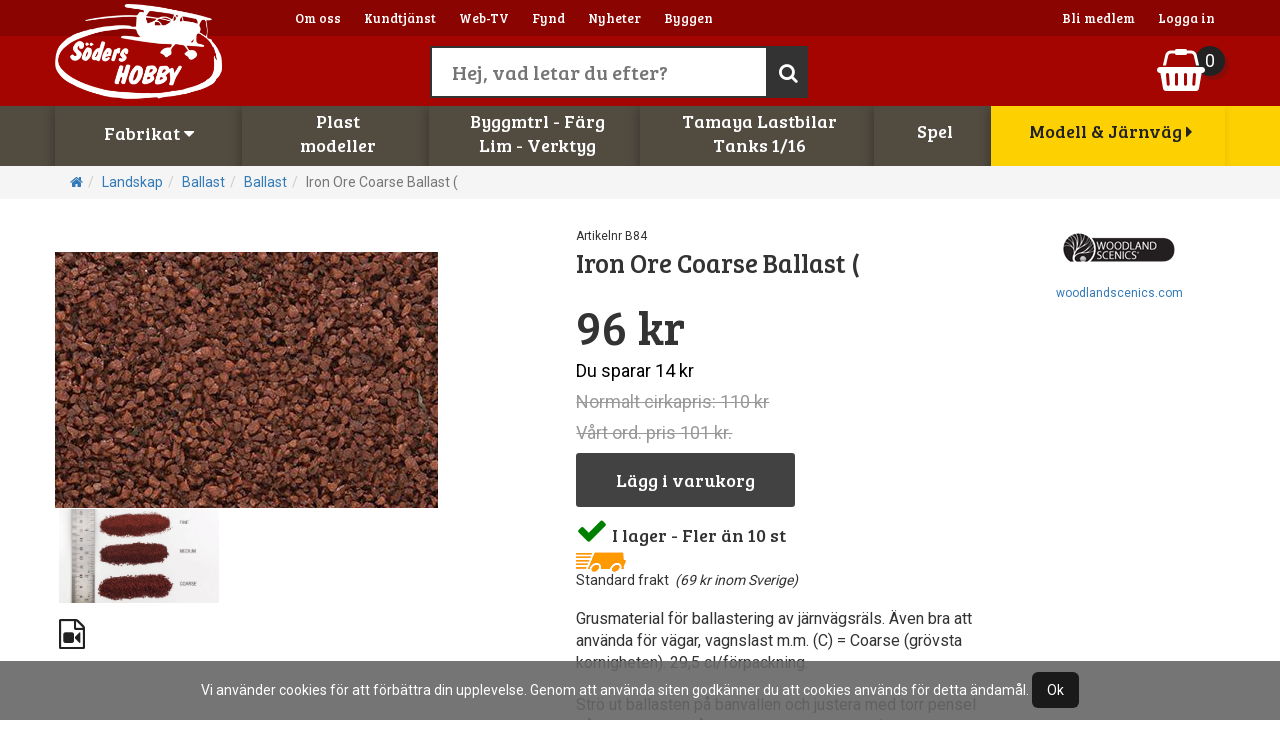

--- FILE ---
content_type: text/html;charset=UTF-8
request_url: https://www.sodersrchobby.se/product.asp?qsLang=&type=2&id=785&pid=B84
body_size: 46155
content:
<!DOCTYPE html>
<html  xmlns:fb="http://www.facebook.com/2008/fbml" xmlns:og="http://opengraph.org/schema/" lang="sv">

<head> 

<meta charset="utf-8" />


<title>Iron Ore Coarse Ballast (, Woodland Scenics i Ballast</title>
<meta name="Description" content="Köp Iron Ore Coarse Ballast ( hos Hobbybutikerna i Stockholm AB, nordens st&ouml;rsta modell och j&auml;rnvägs butik">
<meta name="Keywords" content="Ballast">
<link href="/easye/script/interact/fontfamilys.css" rel="stylesheet">
<link href="/easye/script/interact/default_all.css" rel="stylesheet">
<meta property="og:title" content="Iron Ore Coarse Ballast (, Woodland Scenics" />
<meta property="og:type" content="product" />
<meta property="og:url" content="https://www.sodersrchobby.se/product.asp?qsLang=swe&type=2&id=785&pid=B84" />
<meta property="og:image" content="https://www.sodersrchobby.se/r/produkter/woodland/bilder/b84@_0.jpg" />
<meta name="viewport" content="width=device-width, initial-scale=1">
<meta name="HandheldFriendly" content="True">
<meta name="apple-mobile-web-app-capable" content="yes">

<link rel="apple-touch-icon" sizes="57x57" href="/rc_fav/apple-touch-icon-57x57.png?v=pggb843Wx4">
<link rel="apple-touch-icon" sizes="60x60" href="/rc_fav/apple-touch-icon-60x60.png?v=pggb843Wx4">
<link rel="apple-touch-icon" sizes="72x72" href="/rc_fav/apple-touch-icon-72x72.png?v=pggb843Wx4">
<link rel="apple-touch-icon" sizes="76x76" href="/rc_fav/apple-touch-icon-76x76.png?v=pggb843Wx4">
<link rel="apple-touch-icon" sizes="114x114" href="/rc_fav/apple-touch-icon-114x114.png?v=pggb843Wx4">
<link rel="apple-touch-icon" sizes="120x120" href="/rc_fav/apple-touch-icon-120x120.png?v=pggb843Wx4">
<link rel="apple-touch-icon" sizes="144x144" href="/rc_fav/apple-touch-icon-144x144.png?v=pggb843Wx4">
<link rel="apple-touch-icon" sizes="152x152" href="/rc_fav/apple-touch-icon-152x152.png?v=pggb843Wx4">
<link rel="apple-touch-icon" sizes="180x180" href="/rc_fav/apple-touch-icon-180x180.png?v=pggb843Wx4">
<link rel="icon" type="image/png" href="/rc_fav/favicon-32x32.png?v=pggb843Wx4" sizes="32x32">
<link rel="icon" type="image/png" href="/rc_fav/favicon-194x194.png?v=pggb843Wx4" sizes="194x194">
<link rel="icon" type="image/png" href="/rc_fav/favicon-96x96.png?v=pggb843Wx4" sizes="96x96">
<link rel="icon" type="image/png" href="/rc_fav/android-chrome-192x192.png?v=pggb843Wx4" sizes="192x192">
<link rel="icon" type="image/png" href="/rc_fav/favicon-16x16.png?v=pggb843Wx4" sizes="16x16">
<link rel="manifest" href="/rc_fav/manifest.json?v=pggb843Wx4">
<link rel="mask-icon" href="/rc_fav/safari-pinned-tab.svg?v=pggb843Wx4" color="#a40501">
<link rel="shortcut icon" href="/rc_fav/favicon.ico?v=pggb843Wx4">
<meta name="apple-mobile-web-app-title" content="Söders RC Hobby">
<meta name="application-name" content="Söders RC Hobby">
<meta name="msapplication-TileColor" content="#a40501">
<meta name="msapplication-TileImage" content="/rc_fav/mstile-144x144.png?v=pggb843Wx4">
<meta name="msapplication-config" content="/rc_fav/browserconfig.xml?v=pggb843Wx4">
<meta name="theme-color" content="#a40501">


<!-- <link rel="stylesheet" href="https://maxcdn.bootstrapcdn.com/font-awesome/4.7.0/css/font-awesome.min.css"> -->
	<script src="https://use.fontawesome.com/08808ff04b.js"></script>
<link href="/js/animate-animo.min.css" rel="stylesheet" type="text/css">

<link href="/css/bootstrap_3_3_2_min.css" rel="stylesheet">

<link rel="stylesheet" type="text/css" href="/r/site/basic/jcarousel.basic.css">
<link rel="stylesheet" href="/r/scripts/swipebox-master/src/css/swipebox.css">
<link rel="stylesheet" href="/menu/multilevelpushmenu.css" />
<link rel="stylesheet" href="/menu/fullexpandcollapse.css" />
<link rel="stylesheet" href="/css/rc-r-all-mob.css?c=45">
<link rel="stylesheet" href="/css/rc-r-surfplatta.css?c=44" media="screen and (min-width: 762px)">
<link rel="stylesheet" href="/css/rc-r-desktop1024.css?c=42" media="screen and (min-width: 992px)">
<link rel="stylesheet" href="/css/rc-r-desktop1200.css?c=41" media="screen and (min-width: 1200px)">
<link href="/easye/script/interact/isr_responsive_ads.css" rel="stylesheet">



</head>

<body>

    <div id="cookie_disclaimer">
Vi anv&auml;nder cookies för att f&ouml;rb&auml;ttra din upplevelse. Genom att anv&auml;nda siten godk&auml;nner du att cookies anv&auml;nds f&ouml;r detta &auml;ndam&aring;l. <span id="cookie_stop">Ok</span>
    </div>

<div id="desktop-meny">

	<div id="livesearchtop">
		<div id="livesearch10">
			<input type="text" size="30" onkeyup="livesearch('0',this.value,'rc')" class="bigsearch" placeholder="Hej, vad letar du efter?"><button type="button" class="bigsearchbutton"><i class="fa fa-search"></i></button>
			<div id="livesearch11">
				<div id="livesearch0" class="arrow_box">

				</div>
			</div>
		</div>
	</div>

	<div id="top-full-container1">
		<div class="container relative">
			
			<div class="c-leftside topul">
				<ul>
					<li><a href="/about.asp?qsLang=swe">Om oss</a></li>
					<li><a href="/customerservice.asp?qsLang=swe">Kundtj&auml;nst</a></li>
					<li><a href="/webtv_list.asp?SeId=&s2=0&c=3387">Web-TV</a></li>
					<li><a href="/rea.asp?qsLang=swe">Fynd</a></li>
					<li><a href="/news.asp?qsLang=swe">Nyheter</a></li>
					
					<li><a href="/constructions.asp?qsLang=swe">Byggen</a></li>
					
				</ul>
			</div>
			
			<div class="c-rightside topul">
				<ul>
					
					<li><a href="/register.asp?qsLang=swe">Bli medlem</a></li>
					<li><a href="/login.asp?qsLang=swe">Logga in</a></li>
					
					<!--<li><a href="/kundvagn.asp?qsLang=swe">Varukorg</a></li>
					<li><a href="#">Language <span class="badge" style="font-size:9px;">SV <i class="fa fa-caret-down"></i></span></a></li>-->
				</ul>
			</div>
		</div>
	</div>
	


	<div id="top-full-container2">
		<div class="container relative">
			<div id="tsdiv1_1" class="tsdiv">
				Handla enkelt med delbetalning,<br>
				faktura eller kortbetalning <i class="fa fa-cc-mastercard"></i> <i class="fa fa-cc-visa"></i>
			</div>
			<div id="tsdiv1_2" class="tsdiv">
				Allt du handlar i webshoppen<br>
				eller i butiken får du bonus på.
			</div>
			<div id="tsdiv1_3" class="tsdiv">
				Nordens största hobbybutik.<br>
				Över 120000 st artiklar i lager
			</div>
			<div id="tsdiv1_4" class="tsdiv">
				Standard frakt 29 kr<br>
				inom Sverige med DHL. 
			</div>
			<div class="logo"><a href="/"><img src="/d/soders800x455vit.png" alt="Logo"></a></div>
			<div id="cart"><i class="fa fa-shopping-basket"></i></div>
			<div id="cartbadge">0</div>
		</div>
	</div>
	
	<div id="top-full-container3">
		<div class="container relative">

			<div id="pcolcontainer">
				
				<div id="pcol0_" style="display:none;"></div>
				<div class="pcol" id="pcol1"><a href="javascript:void(0);" onclick="sh(1);">Fabrikat <i class="fa fa-caret-down"></i></a></div>
				<div class="pcol" id="pcol2"><a href="javascript:void(0);" onclick="sh(2);">Plast<br>modeller</a></div>
				<div class="pcol" id="pcol3"><a href="javascript:void(0);" onclick="sh(3);">Byggmtrl - F&auml;rg<br>Lim - Verktyg</a></div>
				<div class="pcol" id="pcol4"><a href="javascript:void(0);" onclick="sh(4);">Tamaya Lastbilar<br>Tanks 1/16</a></div>
				
				<div class="pcol" id="pcol7"><a href="javascript:void(0);" onclick="sh(7);">Spel</a></div>
				<div class="pcol" id="pcol6" style="display:none;"><a href="javascript:void(0);" onclick="sh(6);">RC</a></div>
				<div class="pcol" id="pcol5"><a href="https://www.mjhobby.se">Modell & J&auml;rnv&auml;g <i class="fa fa-caret-right"></i></a></div>
			</div>
			<div id="pcol0" style="display:none;">
				<a href="javascript:void(0);" onclick="sh(0);"><i class="fa fa-search fa-2x"></i></a>
			</div>
		</div>
	</div>
	<div class="relative">

		<div class="dropdownwrapper" id="dd0">
			<div class="ddc">
			<form name="frmsok" id="frmsok" class="container" action="/search.asp" method="get">
			<input type="hidden" name="qsLang" value="swe">
			<input type="search" name="sok" value="" placeholder="Sök efter produkt och tryck enter">
			</form>
			</div>
		</div>
		<div class="dropdownwrapper" id="dd1">
			<div class="ddc">
				<div class="container relative" id="ddfabrikat">
					<a href="sublist.asp?id=143">AK-f&auml;rg</a><a href="sublist.asp?id=161">Ammo MIG</a><a href="sublist.asp?id=269">Evergreen</a><a href="sublist.asp?id=163">Green stuff</a><a href="sublist.asp?id=191">Hobbytr&auml;</a><a href="sublist.asp?id=427">Humbrol</a><a href="sublist.asp?id=621">Italeri</a><a href="sublist.asp?id=153">Kolfiberr&ouml;r</a><a href="sublist.asp?id=480">Metallr&ouml;r/Pianotr&aring;d</a><a href="sublist.asp?id=164">Mini-art</a><a href="sublist.asp?id=057">Pactra tejp</a><a href="sublist.asp?id=133">Plastbyggsatser</a><a href="sublist.asp?id=099">Presentkort</a><a href="sublist.asp?id=340">Proedge</a><a href="sublist.asp?id=021">Rc-tanks</a><a href="sublist.asp?id=415">Revell</a><a href="sublist.asp?id=023">Tamiya</a><a href="sublist.asp?id=420">Tr&auml;virke</a><a href="sublist.asp?id=145">UHU lim</a><a href="sublist.asp?id=016">Vallejo</a>

				</div>
			</div>
			<div class="ddhide" onclick="sh(1);"></div>
		</div>
		<div class="dropdownwrapper" id="dd2"><div class="ddc"><div class="container relative q" id="q2"><ul><li><a href="/prodlist3.asp?qsLang=swe&c=2070">Plastbyggsatser Tamiya</a><ul><li><a href="/prodlist3.asp?qsLang=swe&c=2052">Tamiya Milit&auml;r</a></li><li><a href="/prodlist3.asp?qsLang=swe&c=2053">Tamiya Bilar-MC</a></li><li><a href="/prodlist3.asp?qsLang=swe&c=2054">Tamiya Flygplan</a></li><li><a href="/prodlist3.asp?qsLang=swe&c=2055">Tamiya B&aring;tar</a></li><li><a href="/prodlist3.asp?qsLang=swe&c=2056">Tamiya Tillbeh&ouml;r</a></li></ul></li></ul><ul><li><a href="/prodlist3.asp?qsLang=swe&c=396">Plastbyggsatser</a><ul><li><a href="/prodlist3.asp?qsLang=swe&c=611">Motorfordon</a></li><li><a href="/prodlist3.asp?qsLang=swe&c=1936">Flygplan & Helikoptrar</a></li><li><a href="/prodlist3.asp?qsLang=swe&c=1938">Milit&auml;r</a></li><li><a href="/prodlist3.asp?qsLang=swe&c=1974">Fartyg</a></li><li><a href="/prodlist3.asp?qsLang=swe&c=2193">Figurer</a></li><li><a href="/prodlist3.asp?qsLang=swe&c=2200">Svenska modeller</a></li><li><a href="/prodlist3.asp?qsLang=swe&c=2313">Rymd & Sci-fi</a></li><li><a href="/prodlist3.asp?qsLang=swe&c=2380">Begagnat</a></li><li><a href="/prodlist3.asp?qsLang=swe&c=2199">Tillbeh&ouml;r</a></li></ul></li></ul><ul><li><a href="/prodlist3.asp?qsLang=swe&c=2071">Plastbyggsatser Litteratur</a><ul><li><a href="/prodlist3.asp?qsLang=swe&c=2072">Tidningar och b&ouml;cker</a></li><li><a href="/prodlist3.asp?qsLang=swe&c=2112">1:43 Bilar - tillf&auml;lligt parti</a></li></ul></li></ul></div></div><div class="ddhide" onclick="sh(2);"></div></div><div class="dropdownwrapper" id="dd3"><div class="ddc"><div class="container relative q" id="q3"><ul><li><a href="/prodlist3.asp?qsLang=swe&c=393">Byggmaterial</a><ul><li><a href="/prodlist3.asp?qsLang=swe&c=403">Virke</a></li><li><a href="/prodlist3.asp?qsLang=swe&c=467">Kolfiber</a></li><li><a href="/prodlist3.asp?qsLang=swe&c=468">Pianotr&aring;d</a></li><li><a href="/prodlist3.asp?qsLang=swe&c=469">M&auml;ssing - Koppar</a></li><li><a href="/prodlist3.asp?qsLang=swe&c=470">Aluminium</a></li><li><a href="/prodlist3.asp?qsLang=swe&c=496">Plasticard</a></li><li><a href="/prodlist3.asp?qsLang=swe&c=501">Glasfiberv&auml;v</a></li><li><a href="/prodlist3.asp?qsLang=swe&c=505">Skruv / st&auml;nger m.m.</a></li></ul></li></ul><ul style="-webkit-box-shadow: none;-moz-box-shadow: none;box-shadow: none;"><li><a href="/prodlist3.asp?qsLang=swe&c=393"><span style="display:none;">Byggmaterial</span>&nbsp;</a><ul><li><a href="/prodlist3.asp?qsLang=swe&c=534">Byggn&aring;lar</a></li><li><a href="/prodlist3.asp?qsLang=swe&c=555">North Eastern</a></li><li><a href="/prodlist3.asp?qsLang=swe&c=1988">Rostfritt</a></li><li><a href="/prodlist3.asp?qsLang=swe&c=1989">Skivor</a></li></ul></li></ul><ul><li><a href="/prodlist3.asp?qsLang=swe&c=2074">Landskap</a><ul><li><a href="/prodlist3.asp?qsLang=swe&c=2075">Gips o Lim</a></li><li><a href="/prodlist3.asp?qsLang=swe&c=2076">Arkader o Berg</a></li><li><a href="/prodlist3.asp?qsLang=swe&c=2077">Bakgrunder</a></li><li><a href="/prodlist3.asp?qsLang=swe&c=2102">Tr&auml;d</a></li><li><a href="/prodlist3.asp?qsLang=swe&c=2078">Gr&auml;s</a></li><li><a href="/prodlist3.asp?qsLang=swe&c=2083">Frigolit</a></li><li><a href="/prodlist3.asp?qsLang=swe&c=2087">Ballast</a></li><li><a href="/prodlist3.asp?qsLang=swe&c=2091">Buskar-mossa</a></li></ul></li></ul><ul style="-webkit-box-shadow: none;-moz-box-shadow: none;box-shadow: none;"><li><a href="/prodlist3.asp?qsLang=swe&c=2074"><span style="display:none;">Landskap</span>&nbsp;</a><ul><li><a href="/prodlist3.asp?qsLang=swe&c=2095">Sn&ouml;</a></li><li><a href="/prodlist3.asp?qsLang=swe&c=2096">F&auml;rg</a></li><li><a href="/prodlist3.asp?qsLang=swe&c=2097">Berg</a></li><li><a href="/prodlist3.asp?qsLang=swe&c=2100">Lim</a></li><li><a href="/prodlist3.asp?qsLang=swe&c=2101">Landskapsmattor</a></li><li><a href="/prodlist3.asp?qsLang=swe&c=2174">Vatten</a></li></ul></li></ul><ul><li><a href="/prodlist3.asp?qsLang=swe&c=477">F&auml;rg & lim</a><ul><li><a href="/prodlist3.asp?qsLang=swe&c=478">F&auml;rg alla fabrikat</a></li><li><a href="/prodlist3.asp?qsLang=swe&c=479">Lim & Spackel</a></li><li><a href="/prodlist3.asp?qsLang=swe&c=595">Primer, Thinner & Kicker</a></li><li><a href="/prodlist3.asp?qsLang=swe&c=558">Dekalv&auml;tska & dekaler</a></li><li><a href="/prodlist3.asp?qsLang=swe&c=559">Patineringsvatska</a></li><li><a href="/prodlist3.asp?qsLang=swe&c=560">Penslar</a></li><li><a href="/prodlist3.asp?qsLang=swe&c=1981">Fargsprutor</a></li><li><a href="/prodlist3.asp?qsLang=swe&c=2129">Maskering</a></li></ul></li></ul><ul style="-webkit-box-shadow: none;-moz-box-shadow: none;box-shadow: none;"><li><a href="/prodlist3.asp?qsLang=swe&c=477"><span style="display:none;">F&auml;rg & lim</span>&nbsp;</a><ul><li><a href="/prodlist3.asp?qsLang=swe&c=2132">Storage</a></li><li><a href="/prodlist3.asp?qsLang=swe&c=2146">GreenStuff</a></li><li><a href="/prodlist3.asp?qsLang=swe&c=2229">Stenciler</a></li></ul></li></ul><ul><li><a href="/prodlist3.asp?qsLang=swe&c=398">Verktyg</a><ul><li><a href="/prodlist3.asp?qsLang=swe&c=2344">Borrar</a></li><li><a href="/prodlist3.asp?qsLang=swe&c=2345">Knivar & Blad</a></li><li><a href="/prodlist3.asp?qsLang=swe&c=2346">Avbitare</a></li><li><a href="/prodlist3.asp?qsLang=swe&c=2347">Pincetter</a></li><li><a href="/prodlist3.asp?qsLang=swe&c=2348">Skruvmejslar</a></li><li><a href="/prodlist3.asp?qsLang=swe&c=2349">S&aring;gar</a></li><li><a href="/prodlist3.asp?qsLang=swe&c=2350">Filar & Sandpapper</a></li><li><a href="/prodlist3.asp?qsLang=swe&c=2351">Maskering</a></li></ul></li></ul><ul style="-webkit-box-shadow: none;-moz-box-shadow: none;box-shadow: none;"><li><a href="/prodlist3.asp?qsLang=swe&c=398"><span style="display:none;">Verktyg</span>&nbsp;</a><ul><li><a href="/prodlist3.asp?qsLang=swe&c=2375">Pipetter & sprutor</a></li><li><a href="/prodlist3.asp?qsLang=swe&c=2352">Airbrush</a></li><li><a href="/prodlist3.asp?qsLang=swe&c=2353">L&ouml;dning</a></li><li><a href="/prodlist3.asp?qsLang=swe&c=2363">Vintrinsk&aring;p</a></li><li><a href="/prodlist3.asp?qsLang=swe&c=2364">Verktygsset</a></li><li><a href="/prodlist3.asp?qsLang=swe&c=2376">Sk&auml;rmattor</a></li><li><a href="/prodlist3.asp?qsLang=swe&c=2354">&Ouml;vriga tillbeh&ouml;r</a></li></ul></li></ul></div></div><div class="ddhide" onclick="sh(3);"></div></div><div class="dropdownwrapper" id="dd4"><div class="ddc"><div class="container relative q" id="q4"><ul><li><a href="/prodlist3.asp?qsLang=swe&c=2016">Tanks</a><ul><li><a href="/prodlist3.asp?qsLang=swe&c=2067">Tanks 1/16 RC metall</a></li></ul></li></ul><ul><li><a href="/prodlist3.asp?qsLang=swe&c=2068">Lastbil</a><ul><li><a href="/prodlist3.asp?qsLang=swe&c=2069">Lastbil och Sl&auml;p</a></li></ul></li></ul></div></div><div class="ddhide" onclick="sh(4);"></div></div><div class="dropdownwrapper" id="dd7"><div class="ddc"><div class="container relative q" id="q7"></div></div><div class="ddhide" onclick="sh(7);"></div></div><div class="dropdownwrapper" id="dd6"><div class="ddc"><div class="container relative q" id="q6"></div></div><div class="ddhide" onclick="sh(5);"></div></div>


	</div>

</div>





<div id="mob-meny">
	<div id="top-full-container0" class="relative">
		<div class="logo"><a href="/"><img src="/d/soders800x455vit.png" alt="logo"></a></div>
		<a id="mobsearch" href="javascript:void(0);" onclick="mobsh(0);"><i class="fa fa-search fa-2x"></i></a>
		<a id="mobcart"><i class="fa fa-shopping-basket fa-2x"></i></a>
		<div id="mobcartbadge">0</div>
		<a id="baseexpand"><i class="fa fa-bars fa-2x"></i></a>
	</div>
	<div class="relative">
		<div class="dropdownwrapper" id="mobdd0">
			<div class="ddc">
				<form name="mobfrmsok" id="mobfrmsok" class="container" action="/search.asp" method="get">
				<input type="hidden" name="qsLang" value="swe">
				<input type="search" name="sok" value="" placeholder="Sök efter produkt">
				</form>
			</div>
			<div class="ddhide" onclick="mobsh(0);"></div>
		</div>
	</div>
	<div id="menucontainer" style="display:block;position:absolute;left:-1000px;top:0;width:100%;">
		<div id="menuhiddenlink"></div>
		<div id="menu">
			<nav>
				<h2><i class="fa fa-reorder" id="clmenuhidden"></i>Meny</h2>
				<ul>
					<li>
						<a href="#"><i class="fa fa-shopping-cart"></i>Produkter</a>
						<h2><i class="fa fa-shopping-cart"></i>Produkter</h2>
<ul><li><a href="/prodlist3.asp?qsLang=swe&c=2016">Tanks</a><h2><i class="fa fa-tag"></i>Tanks</h2><ul><li><a href="/prodlist3.asp?qsLang=swe&c=2067">Tanks 1/16 RC metall</a></li></ul></li><li><a href="/prodlist3.asp?qsLang=swe&c=391">Bilar</a><h2><i class="fa fa-tag"></i>Bilar</h2><ul><li><a href="/prodlist3.asp?qsLang=swe&c=1932">Begagnat</a></li><li><a href="/prodlist3.asp?qsLang=swe&c=2014">Lastbil och Sl&auml;p</a></li><li><a href="/prodlist3.asp?qsLang=swe&c=2017">Rc-Tanks metall</a></li></ul></li><li><a href="/prodlist3.asp?qsLang=swe&c=393">Byggmaterial</a><h2><i class="fa fa-tag"></i>Byggmaterial</h2><ul><li><a href="/prodlist3.asp?qsLang=swe&c=403">Virke</a></li><li><a href="/prodlist3.asp?qsLang=swe&c=467">Kolfiber</a></li><li><a href="/prodlist3.asp?qsLang=swe&c=468">Pianotr&aring;d</a></li><li><a href="/prodlist3.asp?qsLang=swe&c=469">M&auml;ssing - Koppar</a></li><li><a href="/prodlist3.asp?qsLang=swe&c=470">Aluminium</a></li><li><a href="/prodlist3.asp?qsLang=swe&c=496">Plasticard</a></li><li><a href="/prodlist3.asp?qsLang=swe&c=501">Glasfiberv&auml;v</a></li><li><a href="/prodlist3.asp?qsLang=swe&c=505">Skruv / st&auml;nger m.m.</a></li><li><a href="/prodlist3.asp?qsLang=swe&c=534">Byggn&aring;lar</a></li><li><a href="/prodlist3.asp?qsLang=swe&c=555">North Eastern</a></li><li><a href="/prodlist3.asp?qsLang=swe&c=1988">Rostfritt</a></li><li><a href="/prodlist3.asp?qsLang=swe&c=1989">Skivor</a></li></ul></li><li><a href="/prodlist3.asp?qsLang=swe&c=2074">Landskap</a><h2><i class="fa fa-tag"></i>Landskap</h2><ul><li><a href="/prodlist3.asp?qsLang=swe&c=2075">Gips o Lim</a></li><li><a href="/prodlist3.asp?qsLang=swe&c=2076">Arkader o Berg</a></li><li><a href="/prodlist3.asp?qsLang=swe&c=2077">Bakgrunder</a></li><li><a href="/prodlist3.asp?qsLang=swe&c=2102">Tr&auml;d</a></li><li><a href="/prodlist3.asp?qsLang=swe&c=2078">Gr&auml;s</a></li><li><a href="/prodlist3.asp?qsLang=swe&c=2083">Frigolit</a></li><li><a href="/prodlist3.asp?qsLang=swe&c=2087">Ballast</a></li><li><a href="/prodlist3.asp?qsLang=swe&c=2091">Buskar-mossa</a></li><li><a href="/prodlist3.asp?qsLang=swe&c=2095">Sn&ouml;</a></li><li><a href="/prodlist3.asp?qsLang=swe&c=2096">F&auml;rg</a></li><li><a href="/prodlist3.asp?qsLang=swe&c=2097">Berg</a></li><li><a href="/prodlist3.asp?qsLang=swe&c=2100">Lim</a></li><li><a href="/prodlist3.asp?qsLang=swe&c=2101">Landskapsmattor</a></li><li><a href="/prodlist3.asp?qsLang=swe&c=2174">Vatten</a></li></ul></li><li><a href="/prodlist3.asp?qsLang=swe&c=477">F&auml;rg & lim</a><h2><i class="fa fa-tag"></i>F&auml;rg & lim</h2><ul><li><a href="/prodlist3.asp?qsLang=swe&c=478">F&auml;rg alla fabrikat</a></li><li><a href="/prodlist3.asp?qsLang=swe&c=479">Lim & Spackel</a></li><li><a href="/prodlist3.asp?qsLang=swe&c=595">Primer, Thinner & Kicker</a></li><li><a href="/prodlist3.asp?qsLang=swe&c=558">Dekalv&auml;tska & dekaler</a></li><li><a href="/prodlist3.asp?qsLang=swe&c=559">Patineringsvatska</a></li><li><a href="/prodlist3.asp?qsLang=swe&c=560">Penslar</a></li><li><a href="/prodlist3.asp?qsLang=swe&c=1981">Fargsprutor</a></li><li><a href="/prodlist3.asp?qsLang=swe&c=2129">Maskering</a></li><li><a href="/prodlist3.asp?qsLang=swe&c=2132">Storage</a></li><li><a href="/prodlist3.asp?qsLang=swe&c=2146">GreenStuff</a></li><li><a href="/prodlist3.asp?qsLang=swe&c=2229">Stenciler</a></li></ul></li><li><a href="/prodlist3.asp?qsLang=swe&c=2070">Plastbyggsatser Tamiya</a><h2><i class="fa fa-tag"></i>Plastbyggsatser Tamiya</h2><ul><li><a href="/prodlist3.asp?qsLang=swe&c=2052">Tamiya Milit&auml;r</a></li><li><a href="/prodlist3.asp?qsLang=swe&c=2053">Tamiya Bilar-MC</a></li><li><a href="/prodlist3.asp?qsLang=swe&c=2054">Tamiya Flygplan</a></li><li><a href="/prodlist3.asp?qsLang=swe&c=2055">Tamiya B&aring;tar</a></li><li><a href="/prodlist3.asp?qsLang=swe&c=2056">Tamiya Tillbeh&ouml;r</a></li></ul></li><li><a href="/prodlist3.asp?qsLang=swe&c=396">Plastbyggsatser</a><h2><i class="fa fa-tag"></i>Plastbyggsatser</h2><ul><li><a href="/prodlist3.asp?qsLang=swe&c=611">Motorfordon</a></li><li><a href="/prodlist3.asp?qsLang=swe&c=1936">Flygplan & Helikoptrar</a></li><li><a href="/prodlist3.asp?qsLang=swe&c=1938">Milit&auml;r</a></li><li><a href="/prodlist3.asp?qsLang=swe&c=1974">Fartyg</a></li><li><a href="/prodlist3.asp?qsLang=swe&c=2193">Figurer</a></li><li><a href="/prodlist3.asp?qsLang=swe&c=2200">Svenska modeller</a></li><li><a href="/prodlist3.asp?qsLang=swe&c=2313">Rymd & Sci-fi</a></li><li><a href="/prodlist3.asp?qsLang=swe&c=2380">Begagnat</a></li><li><a href="/prodlist3.asp?qsLang=swe&c=2199">Tillbeh&ouml;r</a></li></ul></li><li><a href="/prodlist3.asp?qsLang=swe&c=2071">Plastbyggsatser Litteratur</a><h2><i class="fa fa-tag"></i>Plastbyggsatser Litteratur</h2><ul><li><a href="/prodlist3.asp?qsLang=swe&c=2072">Tidningar och b&ouml;cker</a></li><li><a href="/prodlist3.asp?qsLang=swe&c=2112">1:43 Bilar - tillf&auml;lligt parti</a></li></ul></li><li><a href="/prodlist3.asp?qsLang=swe&c=398">Verktyg</a><h2><i class="fa fa-tag"></i>Verktyg</h2><ul><li><a href="/prodlist3.asp?qsLang=swe&c=2344">Borrar</a></li><li><a href="/prodlist3.asp?qsLang=swe&c=2345">Knivar & Blad</a></li><li><a href="/prodlist3.asp?qsLang=swe&c=2346">Avbitare</a></li><li><a href="/prodlist3.asp?qsLang=swe&c=2347">Pincetter</a></li><li><a href="/prodlist3.asp?qsLang=swe&c=2348">Skruvmejslar</a></li><li><a href="/prodlist3.asp?qsLang=swe&c=2349">S&aring;gar</a></li><li><a href="/prodlist3.asp?qsLang=swe&c=2350">Filar & Sandpapper</a></li><li><a href="/prodlist3.asp?qsLang=swe&c=2351">Maskering</a></li><li><a href="/prodlist3.asp?qsLang=swe&c=2375">Pipetter & sprutor</a></li><li><a href="/prodlist3.asp?qsLang=swe&c=2352">Airbrush</a></li><li><a href="/prodlist3.asp?qsLang=swe&c=2353">L&ouml;dning</a></li><li><a href="/prodlist3.asp?qsLang=swe&c=2363">Vintrinsk&aring;p</a></li><li><a href="/prodlist3.asp?qsLang=swe&c=2364">Verktygsset</a></li><li><a href="/prodlist3.asp?qsLang=swe&c=2376">Sk&auml;rmattor</a></li><li><a href="/prodlist3.asp?qsLang=swe&c=2354">&Ouml;vriga tillbeh&ouml;r</a></li></ul></li><li><a href="/prodlist3.asp?qsLang=swe&c=2068">Lastbil</a><h2><i class="fa fa-tag"></i>Lastbil</h2><ul><li><a href="/prodlist3.asp?qsLang=swe&c=2069">Lastbil och Sl&auml;p</a></li></ul></li><li><a href="/prodlist3.asp?qsLang=swe&c=2381">Warhammer</a></li></ul></li></ul>

					</li>	
					<li>
						<a href="#"><i class="fa fa-book"></i>Fabrikat</a>
						<h2><i class="fa fa-book"></i>Fabrikat</h2>
						<ul><li><a href="sublist.asp?id=143">AK-f&auml;rg</a></li><li><a href="sublist.asp?id=161">Ammo MIG</a></li><li><a href="sublist.asp?id=269">Evergreen</a></li><li><a href="sublist.asp?id=163">Green stuff</a></li><li><a href="sublist.asp?id=191">Hobbytr&auml;</a></li><li><a href="sublist.asp?id=427">Humbrol</a></li><li><a href="sublist.asp?id=621">Italeri</a></li><li><a href="sublist.asp?id=153">Kolfiberr&ouml;r</a></li><li><a href="sublist.asp?id=480">Metallr&ouml;r/Pianotr&aring;d</a></li><li><a href="sublist.asp?id=164">Mini-art</a></li><li><a href="sublist.asp?id=057">Pactra tejp</a></li><li><a href="sublist.asp?id=133">Plastbyggsatser</a></li><li><a href="sublist.asp?id=099">Presentkort</a></li><li><a href="sublist.asp?id=340">Proedge</a></li><li><a href="sublist.asp?id=021">Rc-tanks</a></li><li><a href="sublist.asp?id=415">Revell</a></li><li><a href="sublist.asp?id=023">Tamiya</a></li><li><a href="sublist.asp?id=420">Tr&auml;virke</a></li><li><a href="sublist.asp?id=145">UHU lim</a></li><li><a href="sublist.asp?id=016">Vallejo</a></li>
</ul>

					</li>
					<li>
						<a href="/rea.asp?qsLang=swe"><i class="fa fa-percent"></i> Fynd</a>
					</li>
					<li>
						<a href="/news.asp?qsLang=swe"><i class="fa fa-bookmark"></i> Nyheter</a>
					</li>	

					<li><a href="/register.asp?qsLang=swe"><i class="fa fa-user-plus"></i> Bli medlem</a></li>
					<li><a href="/login.asp?qsLang=swe"><i class="fa fa-sign-in"></i> Logga in</a></li>
					
					<li>
						<a href="/webtv_list.asp?SeId=&s2=0&c=3387"><i class="fa fa-play"></i> Web-TV</a>
					</li>
					<li>
						<a href="/constructions.asp?qsLang=swe"><i class="fa fa-lightbulb-o"></i> Byggen</a>
					</li>
					
					<li>
						<a href="#oppet"><i class="fa fa-clock-o"></i>Öppettider</a>
					</li>
					<li>
						<a href="https://www.google.se/maps/place/Hobby+Butikerna+I+STHLM+AB/@59.292198,18.0063817,17z/data=!3m1!4b1!4m2!3m1!1s0x465f77a8bd20cc7b:0xb3b4028fe400f637" target="_blank"><i class="fa fa-map-marker"></i>Hitta hit</a>
					</li>
					<li>
						<a href="tel:+468248910"><i class="fa fa-phone"></i>Ring oss</a>
					</li>
					<li>
						<a href="mailto:info@mjhobby.se"><i class="fa fa-envelope"></i>E-post</a>
					</li>
					<li>
						<a href="https://www.facebook.com/pages/Mj-Hobby-Experten/168051803241454" target="_blank"><i class="fa fa-facebook-square"></i>Facebook</a>
					</li>
					
				</ul>
				<div class="clear"></div>
			</nav>
		</div>
	</div>
</div>

<div class="containerfullmaindiv relative"><div class="breadcrumbc"><div class="container mobfull"><ul class="breadcrumb"><li><a href="/"><i class="fa fa-home"></i></a></li><li><a href="prodlist3.asp?c=2074">Landskap</a></li><li><a href="prodlist3.asp?c=2087">Ballast</a></li><li><a href="prodlist3.asp?c=2089">Ballast</a></li><li class="active">Iron Ore Coarse Ballast (</li></ul></div></div>

<!-- yep -->
<main>



<div class="container mobfull bgwhite relative" itemtype="http://schema.org/Product" itemscope>

<form name="alt" action="/kundvagn.asp?qsLang=swe&do=add&amp;pid=B84" method="post">
	<div id="detalj_1" class="detalj_floats relative">
		<div id="d_symbols"></div>
		<a class="swipebox" href="/r/produkter/woodland/bilder/b84@_0.jpg"><img src="/r/produkter/woodland/bilder/b84@_0.jpg" alt="lagerxIron Ore Coarse Ballast (, Woodland Scenics" class="d_img" itemprop="image" /></a>
		<a href="/r/produkter/woodland/Bilder/B84@_1_96.jpg" title="" class="swipebox dividera" style="width:33.33%;"><img src="/r/produkter/woodland/Bilder/B84@_1_96.jpg" /></a><div class="clear"></div><a href="#webtv" class="dividera"><i class="fa fa-file-video-o"></i></a>
		<div class="clear"></div>

	</div>
	<div id="detalj_2" class="detalj_floats relative">
		<p class="d_artno">Artikelnr B84</p>
		<h1 id="productname" itemprop="name" class="qp" data-qp="prproduktnamn_B84">Iron Ore Coarse Ballast (</h1>
		<div id="straltpris" class="prisBig">96 kr</div><input type="hidden" name="intaltpris" value="96"><p class="prisSpar">Du sparar 14 kr</p><p class="prisNormal">Normalt cirkapris: 110 kr</p><p class="prisOrd">V&aring;rt ord. pris 101 kr.</p>
			<button name="addcart" type="submit" class="addcartdetaljbtn">  
				Lägg i varukorg
			</button> 
<div class="d_saldo"><span class="gron"><i class="fa fa-check"></i></span> I lager  - Fler än 10 st</div><p><img src="/r/site/img/icon_shipping2.gif" alt="Frakt" width="50" height="20" style="margin-top:5px;" /><br>Standard frakt&nbsp;&nbsp;<em>(69 kr  inom Sverige)</em></p><meta itemprop="sku" content="B84" /><meta itemprop="model" content="B84" /><meta itemprop="manufacturer" content="Woodland Scenics" /><meta itemprop="logo" content="https://www.sodersrchobby.se/r/logos/woodland.gif" /><div itemprop="offers" itemscope itemtype="http://schema.org/Offer" style="display:none;"><meta itemprop="priceCurrency" content="SEK" /><meta itemprop="price" content="96.00" /><meta itemprop="itemCondition" itemscope itemtype="http://schema.org/OfferItemCondition" content="http://schema.org/NewCondition"/><link itemprop="availability" href="http://schema.org/InStock"/></div><div class="produkttext" style="background:#fff;padding:0;" itemprop="description"><p id="producttext" class="brodtext qp" data-qp="prpnoteringar_B84">Grusmaterial för ballastering av järnvägsräls. Även bra att använda för vägar, vagnslast m.m. (C) = Coarse (grövsta kornigheten). 29,5 cl/förpackning.<br /></p><p class="brodtext">Strö ut ballasten på banvallen och justera med torr pensel så att allt ligger på rätt plats. Spraya vatten (med en droppe diskmedel i för att få bort ytspänning) över banvallen. Därefter använder du en pipett och applicerar Woodland Scenics S191 Scenic Cement över banvallen. Du kan även spraya Scenic Cement över banvallen men då måste du torka ren rälsen efter att limmet torkat. (F) = Fine (finaste kornigheten) och en 29,5 cl förpackning räcker till ungefär 6 meter banvall. (M) = Medium (mellanstora kornigheten) och en 29,5 cl förpackning räcker till ungefär 3,5 meter banvall.</p><br /></div>

	</div>
	<div id="detalj_3" class="detalj_floats">

<p class="d_brand"><img src="/r/logos/woodland.gif" alt="Woodland Scenics" style="max-width:140px"></p><p class="d_brand"><a href="http://woodlandscenics.com" target="_blank">woodlandscenics.com</a></p>



	</div>
	<div class="clear"></div>

	<div class="clear"></div>
<a id="webtv"></a><div id="videocontainer"><iframe width="560" height="315" src="https://www.youtube.com/embed/oe8wUQQSs10?rel=0" frameborder="0" allowfullscreen></iframe></div><div style="padding:0 20px 20px 20px"><h3>Ballast</h3>Lär dig lägga ut ballasten på banvallen</div>
</form>
</div>
</main><div class="container mobfull"><h3 class="h3start">Andra har köpt</h3><div id="pr0"><div class="pr1"><a href="/product.asp?qsLang=&type=2&id=785&pid=B77" class="pr1a"><div class="pr2"><img src="/r/produkter/woodland/images/b77.jpg" style="max-width: 154px; max-height: 70px;" alt="Iron Ore Medium Ballast ("></div><div class="pr3">B77<em><span class="gron"><i class="fa fa-check"></i></span> I lager</em></div><div class="pr4">Iron Ore Medium Ballast (</div><div class="prs"></div><div class="pr5">86 kr</div></a><div class="pr6" onclick="rwcart('add','B77','1','','','','','','')" data-toggle="tooltip" title="L&auml;gg i varukorg"><i class="fa fa-shopping-basket"></i></div></div><div class="pr1"><a href="/product.asp?qsLang=&type=2&id=785&pid=B71" class="pr1a"><div class="pr2"><img src="/r/produkter/woodland/images/b71.jpg" style="max-width: 154px; max-height: 70px;" alt="Dark Brown Fine Ballast ("></div><div class="pr3">B71<em><span class="gron"><i class="fa fa-check"></i></span> I lager</em></div><div class="pr4">Dark Brown Fine Ballast (</div><div class="prs"></div><div class="pr5">86 kr</div></a><div class="pr6" onclick="rwcart('add','B71','1','','','','','','')" data-toggle="tooltip" title="L&auml;gg i varukorg"><i class="fa fa-shopping-basket"></i></div></div><div class="pr1"><a href="/product.asp?qsLang=&type=2&id=785&pid=T50" class="pr1a"><div class="pr2"><img src="/r/produkter/woodland/images/t50.jpg" style="max-width: 154px; max-height: 70px;" alt="Earth Blend Fine Turf (Ba"></div><div class="pr3">T50<em><span class="gron"><i class="fa fa-check"></i></span> I lager</em></div><div class="pr4">Earth Blend Fine Turf (Ba</div><div class="prs"></div><div class="pr5">121 kr</div></a><div class="pr6" onclick="rwcart('add','T50','1','','','','','','')" data-toggle="tooltip" title="L&auml;gg i varukorg"><i class="fa fa-shopping-basket"></i></div></div><div class="pr1"><a href="/product.asp?qsLang=&type=2&id=785&pid=B78" class="pr1a"><div class="pr2"><img src="/r/produkter/woodland/images/b78.jpg" style="max-width: 154px; max-height: 70px;" alt="Dark Brown Medium Ballast"></div><div class="pr3">B78<em><span class="gron"><i class="fa fa-check"></i></span> I lager</em></div><div class="pr4">Dark Brown Medium Ballast</div><div class="prs"></div><div class="pr5">86 kr</div></a><div class="pr6" onclick="rwcart('add','B78','1','','','','','','')" data-toggle="tooltip" title="L&auml;gg i varukorg"><i class="fa fa-shopping-basket"></i></div></div><div class="clear"></div></div></div></div><!-- containerfullmaindiv --><footer id="footertag"><div id="share">	<div class="container mobfull">		<p>Dela:</p>		<a href="https://plus.google.com/share?url=https%3A//www.sodersrchobby.se/product.asp?qsLang=swe%26type=2%26id=785%26pid=B84" data-toggle="tooltip" title="Dela Iron Ore Coarse Ballast (, Woodland Scenics i Ballast p&aring; Google+" data-original-title="Dela sidan: Iron Ore Coarse Ballast (, Woodland Scenics i Ballast p&aring; Google+"><i class="fa fa-google-plus fa-2x gpluscolor" aria-hidden="true"></i></a>		<a href="https://www.facebook.com/sharer/sharer.php?u=https%3A//www.sodersrchobby.se/product.asp?qsLang=swe%26type=2%26id=785%26pid=B84" data-toggle="tooltip" title="Dela Iron Ore Coarse Ballast (, Woodland Scenics i Ballast p&aring; Facebook" data-original-title="Dela sidan: Iron Ore Coarse Ballast (, Woodland Scenics i Ballast p&aring; Facebook"><i class="fa fa-facebook-official fa-2x facebookcolor" aria-hidden="true"></i></a>		<a href="https://twitter.com/intent/tweet?url=https%3A//www.sodersrchobby.se/product.asp?qsLang=swe%26type=2%26id=785%26pid=B84" data-toggle="tooltip" title="Dela Iron Ore Coarse Ballast (, Woodland Scenics i Ballast p&aring; Twitter" data-original-title="Dela sidan: Iron Ore Coarse Ballast (, Woodland Scenics i Ballast p&aring; Twitter"><i class="fa fa-twitter fa-2x twittercolor" aria-hidden="true"></i></a>	</div></div>
<div id="footer">	<div class="container mobfull">		
		<div class="footerleft" id="footerleft1">			<p class="footerrub">Söders Hobby AB</p>			<a href="https://www.google.se/maps/place/Hobby+Butikerna+I+STHLM+AB/@59.292198,18.0063817,17z/data=!3m1!4b1!4m2!3m1!1s0x465f77a8bd20cc7b:0xb3b4028fe400f637" target="_blank"><i class="fa fa-map-marker"></i>V&auml;stbergav. 24, H&auml;gersten</a>			<a href="tel:+468248910"><i class="fa fa-phone"></i>08-248910</a>			<a href="mailto:info@mjhobby.se"><i class="fa fa-envelope-o"></i>info@mjhobby.se</a>			<a href="https://www.facebook.com/Mj-Hobby-Experten-168051803241454/" target="_blank"><i class="fa fa-facebook"></i>Vi finns p&aring; facebook</a>			<a href="https://www.youtube.com/user/Hobbystockholm" target="_blank"><i class="fa fa-youtube"></i>Vi finns p&aring; youtube</a><br><br>			<a href="/customerservice.asp"><i class="fa fa-info-circle"></i>Kundtj&auml;nst</a>			<a href="/about.asp"><i class="fa fa-question-circle"></i>Mer om oss</a>		</div>		<div class="footerleft" id="footerleft2">			<p class="footerrub">Mina sidor</p>			<a href="/welcomeuser.asp">Kontouppgifter</a>			<a href="/levorder.asp">Min orderhistorik</a>			<a href="/bonus.asp">Insamlad bonus</a>			<a href="/trackorder.asp">Sp&aring;ra order</a>			<br><br>			<p class="footerrub">Betala med</p>			<p><img src="https://cdn.klarna.com/1.0/shared/image/generic/logo/sv_se/basic/black.png?width=200" width="100" style="margin-bottom:4px;" alt="" /><br>			<i class="fa fa-cc-visa fa-3x"></i> <i class="fa fa-cc-mastercard fa-3x"></i></p>			<p><span class="gron"><i class="fa fa-lock" aria-hidden="true"></i> Surfa s&auml;kert! <span class="smaller"><br>Geotrust&reg; RapidSSL&reg;</span></span></p>		</div>				<div class="footerleft" id="footerleft3">			<p class="footerrub">&Ouml;ppettider<a name="oppet" style="height: 0px;"></a></p>			<span class="easyread" style="display:block;">Idag l&ouml;rdag har vi &ouml;ppet 10:00-14:00<br></span><br>			<table class="oppet">				<tr><td>M&aring;ndag</td><td class="wdc">10:00</td><td class="wdc">16:00</td><td class="wdcinfo"><i class="fa fa-asterisk asteriskc"></i></td></tr><tr><td>Tisdag</td><td class="wdc">10:00</td><td class="wdc">16:00</td><td class="wdcinfo"><i class="fa fa-asterisk asteriskc"></i></td></tr><tr><td>Onsdag</td><td class="wdc">10:00</td><td class="wdc">16:00</td><td class="wdcinfo"><i class="fa fa-asterisk asteriskc"></i></td></tr><tr><td>Torsdag</td><td class="wdc">10:00</td><td class="wdc">18:00</td><td class="wdcinfo"><i class="fa fa-asterisk asteriskc"></i></td></tr><tr><td>Fredag</td><td class="wdc">10:00</td><td class="wdc">15:00</td><td class="wdcinfo">&nbsp;</td></tr><tr><td>L&ouml;rdag</td><td class="wdc">10:00</td><td class="wdc">14:00</td><td class="wdcinfo">&nbsp;</td></tr><tr><td>S&ouml;ndag</td><td class="wdc2" colspan="3">St&auml;ngt</td></tr><tr><td colspan="4"><span class="asteriskc"><br><i class="fa fa-asterisk asteriskc"></i> Lunchst&auml;ngt 12:30 - 13:00</span></td></tr>				<tr>					<td colspan="4"><br>										</td>				</tr>			</table>			<table class="oppet">						</table>		</div>			</div>	<div class="clear"></div>	<p>&nbsp;</p>
</div><p id="copyright">&copy; Copyright Hobbybutikerna I STHLM AB, Design and solution by <a href="https://ssl.easye.se" target="_blank">easye.se</a></p></footer>
<div id="backtotop"><i class="fa fa-arrow-up fa-2x"></i></div><div id="dropdowncartwrapper" style="display:none;">	<div class="container relative">		<div id="dropdowncart">			<p id="dropdowncartbubble">			</p>		</div>	</div></div><div id="pr0load" style="display:none;position:fixed;bottom:50px;left:50%;transform: translate(-50%, 0);width:200px;height:120px;background:rgba(0,0,0,0.7);color:white;margin-left:auto;margin-right:auto;text-align:center;border-radius:5px;padding-top: 20px;">Laddar fler produkter<br><br><i class="fa fa-circle-o-notch fa-spin fa-3x fa-fw"></i><span class="sr-only">Loading...</span></div><script src="https://ajax.googleapis.com/ajax/libs/jquery/2.2.4/jquery.min.js"></script><script src="/easye/script/fittext/jquery.fittext.js"></script><script src="/easye/script/interact/interact_all_sbid_mj.js"></script><script src="/css/bootstrap_3_3_2_min.js"></script><script src="/js/animo.min.js"></script><script>var interact_arrmaster = [];</script><script src="/easye/script/interact/interact_default_all.js"></script>

<script>
$('body').tooltip({	selector: '[data-toggle="tooltip"]'	});
</script><script src="/menu/jquery.multilevelpushmenu.js?c=1"></script><script>var menucolor="#514b40";var menuddcolor="#222222";var jsstrwhatsite="rc";</script><script src="/js/dropdowncart.js" type="text/javascript"></script><script src="/js/base2016_2.js?c=2" type="text/javascript"></script><script src="/r/scripts/swipebox-master/lib/ios-orientationchange-fix.js"></script><script src="/r/scripts/swipebox-master/src/js/jquery.swipebox.js"></script>
<script type="text/javascript">$(function(){     $('#cookie_stop').click(function(){        $('#cookie_disclaimer').slideUp();        var nDays = 999;        var cookieName = "disclaimer";        var cookieValue = "true";        var today = new Date();        var expire = new Date();        expire.setTime(today.getTime() + 3600000*24*nDays);        document.cookie = cookieName+"="+escape(cookieValue)+";expires="+expire.toGMTString()+";path=/";     });});
$(document).ready(function(){

	
    var $win = $(window);
    var $bot = $('#backtotop');
    var shown = false;
    
    function checkScroll() {		if ($win.scrollTop() > 100) {			$("#dropdowncartwrapper").addClass("fixed20");		} else {			$("#dropdowncartwrapper").removeClass("fixed20");		}		
        if ($win.scrollTop() > 1400) {
            if (!shown) {
                shown = true;
                $bot.stop().fadeIn(2000);
            }
        } else {
            if (shown) {
                shown = false;
                $bot.stop().fadeOut(2000);	
            }
        }		
    }
    
    $win.scroll(checkScroll);	rwcart('list','','','','','','','','');	    $('[data-toggle="tooltip"]').tooltip(); 		//textslide i menyn, ers&auml;tter med s&ouml;k	//setTimeout( "topslide_1();",9400 );			$( '#menu' ).multilevelpushmenu({		direction: 'rtl',		fullCollapse: true,		backText: 'Tillbaka',		wrapperClass: 'mlpm_w',		menuInactiveClass: 'mlpm_inactive',		preventItemClick: false	});	// Full collapse	$( '#fullcollapse' ).click(function(){		//$( '#menu' ).multilevelpushmenu( 'collapse' );		$( '#menucontainer' ).css("display", "none");		$( '#menuhiddenlink' ).css("display", "none");	});	// Base expand	$( '#baseexpand' ).click(function(){		$( '#menucontainer' ).css("display", "block");		$( '#menucontainer' ).css("left", "0px");		$( '#menuhiddenlink' ).css("display", "block");		$( '#menu' ).css("z-index", "9000");		$( '#menu' ).multilevelpushmenu( 'expand','Ballast' );			});		$( '#menuhiddenlink' ).click(function(){		//$( '#menu' ).multilevelpushmenu( 'collapse' );		$( '#menucontainer' ).css("display", "none");		$( '#menuhiddenlink' ).css("display", "none");	});		$( '#clmenuhidden' ).click(function(){		$( '#menuhiddenlink' ).css("display", "none");	});		//Click event to scroll to top	$('#backtotop').click(function(){		$('html, body').animate({scrollTop : 0},800);		return false;	});		   $("#dropdowncartwrapper").click(function(e) {        if ($(e.target).is('div')) {            hidedropdowncart();        }     });		$( '#cart' ).click(function(){		toggledropdowncart();	});	$( '#mobcart' ).click(function(){		toggledropdowncart();	});			// Find all YouTube videos
	var $allVideos = $("iframe[src^='https://www.youtube.com']"),
	    // The element that is fluid width
	    $fluidEl = $("#videocontainer");
	// Figure out and save aspect ratio for each video
	$allVideos.each(function() {
		$(this)
			.data('aspectRatio', this.height / this.width)
			// and remove the hard coded width/height
			.removeAttr('height')
			.removeAttr('width');
	});
	// When the window is resized
	// (You'll probably want to debounce this)
	$(window).resize(function() {
		var newWidth = $fluidEl.width();
		// Resize all videos according to their own aspect ratio
		$allVideos.each(function() {
			var $el = $(this);
			$el
				.width(newWidth)
				.height(newWidth * $el.data('aspectRatio'));
		});
	// Kick off one resize to fix all videos on page load
	}).resize();
$( '.swipebox' ).swipebox();
$( '.smuts' ).swipebox();

});//Analytics  var _gaq = _gaq || [];  _gaq.push(['_setAccount', 'UA-15395800-2']);  _gaq.push(['_setDomainName', 'sodersrchobby.se']);  _gaq.push(['_trackPageview']);  (function() {    var ga = document.createElement('script'); ga.type = 'text/javascript'; ga.async = true;    ga.src = ('https:' == document.location.protocol ? 'https://ssl' : 'http://www') + '.google-analytics.com/ga.js';    var s = document.getElementsByTagName('script')[0]; s.parentNode.insertBefore(ga, s);  })();
</script><script type="application/ld+json">
    {
      "@context": "http://schema.org",
      "@type": "LocalBusiness",
      "image": [
        "https://www.mjhobby.se/photos/1x1/photo.jpg",
        "https://www.mjhobby.se/photos/4x3/photo.jpg",
        "https://www.mjhobby.se/photos/16x9/photo.jpg"
       ],
      "@id": "https://www.mjhobby.se",
      "name": "Hobby Butikerna I STHLM AB",
      "email":  "mailto:info@mjhobby.se",
      "address": {
        "@type": "PostalAddress",
        "streetAddress": "V\u00e4stbergav\u00e4gen 24",
        "addressLocality": "H\u00e4gersten",
        "addressRegion": "Stockholm",
        "postalCode": "12630",
        "addressCountry": "SE"
      },
      "geo": {
        "@type": "GeoCoordinates",
        "latitude": 59.2921264,
        "longitude": 18.0083009
      },
      "url": "https://www.mjhobby.se",
      "telephone": "+468248910",
      "openingHoursSpecification": [
      {
         "@type": "OpeningHoursSpecification",
         "dayOfWeek": ["Monday", "Tuesday", "Wednesday"],
         "opens": "10:00",
         "closes": "12:30"
      },
      {
         "@type": "OpeningHoursSpecification",
         "dayOfWeek": ["Monday", "Tuesday", "Wednesday"],
         "opens": "13:00",
         "closes": "16:00"
      },
      {
         "@type": "OpeningHoursSpecification",
         "dayOfWeek": ["Thursday"],
         "opens": "10:00",
         "closes": "12:30"
      },
      {
         "@type": "OpeningHoursSpecification",
         "dayOfWeek": ["Thursday"],
         "opens": "13:00",
         "closes": "18:00"
      },
      {
         "@type": "OpeningHoursSpecification",
         "dayOfWeek": ["Friday"],
         "opens": "10:00",
         "closes": "15:00"
      },
      {
         "@type": "OpeningHoursSpecification",
         "dayOfWeek": ["Saturday"],
         "opens": "10:00",
         "closes": "14:00"
      },
      {
         "@type": "OpeningHoursSpecification",
         "dayOfWeek": ["Sunday"],
         "opens": "00:00",
         "closes": "00:00"
      }      ]
    }
</script>
</body>
</html>


--- FILE ---
content_type: text/css
request_url: https://www.sodersrchobby.se/easye/script/interact/default_all.css
body_size: 2219
content:
body {
    font-family: 'Roboto', sans-serif;
}
h1,h2,h3,h4,h5,h6 {
    font-family: 'Bree Serif', serif;
}
#symbolcollection {
	display:none;
}
#greensave {
	display:none;
	position:fixed;
	right:20px;
	top:20px;
	width:200px;
	padding:40px;
	font-size:22px;
	color:#006600;
	background:#ccffcc;
	border:solid 2px #006600;
	z-index:99999;
}
.annonsoverlay {
	display:block;
	position:absolute;
	width:100%;
	top:0;
	left:0;
	height:32px;
	background:#fff;
	opacity:0.5;
}
#overlayfullscreen {
	display:none;
	position:fixed;
	top:0;
	left:0;
	width:100%;
	height:100%;
	z-index:9998;
}
#closeoverlay {
	display:block;
	position:fixed;
	top:0;
	left:0;
	width:100%;
	height:100%;
}
.smallcontainer,.smallercontainer {
    position: fixed;
    left: 0;
    right: 0;
	top:50%;
	transform: translateY(-50%);
    width: 610px;
    margin: auto;
    max-width: 100%;
}
.smallercontainer {
	width: 300px;
}
.iframe610 {
    width:100%;height:610px;border:#999 solid 1px;-webkit-box-shadow: 0px 6px 26px -5px rgba(0,0,0,0.75);-moz-box-shadow: 0px 6px 26px -5px rgba(0,0,0,0.75);box-shadow: 0px 6px 26px -5px rgba(0,0,0,0.75);
}
.iframe410 {
    width:100%;height:310px;border:#999 solid 1px;-webkit-box-shadow: 0px 6px 26px -5px rgba(0,0,0,0.75);-moz-box-shadow: 0px 6px 26px -5px rgba(0,0,0,0.75);box-shadow: 0px 6px 26px -5px rgba(0,0,0,0.75);
}
.interactnav {
	position:absolute;
	left:0px;
	top:10px;
	width:100%;
	text-align:right;
	font-size:14px;
	z-index:998;
	padding-right:40px;
}
.interactnav i {
	margin-left:3px;
	margin-right:3px;
	cursor:pointer;
	color:rgba(0,0,0,0.4);
}
.interactnav i:hover {
	color:rgba(0,0,0,1);
}

a.interactnextbtn, a.interactprevbtn {
	display:none;
}
@media screen and (min-width: 762px) {
	a.interactnextbtn {
		position:absolute;
		right:0px;
		top:0px;
	}
	a.interactprevbtn {
		position:absolute;
		left:0px;
		top:0px;
	}
	a.interactnextbtn, a.interactprevbtn {
		display:block;
		z-index:998;
		height:100%;
		width:35px;
		background:rgba(255,255,255,0.3);
		color:rgba(0,0,0,0.4);
		font-size:22px;
	}

	a.interactnextbtn:hover, a.interactprevbtn:hover {
		color:rgba(0,0,0,1);
		background:rgba(255,255,255,1);
	}
	a.interactnextbtn i, a.interactprevbtn i {
		padding:100px 8px 8px 8px;
	}
}

--- FILE ---
content_type: text/css
request_url: https://www.sodersrchobby.se/css/rc-r-desktop1024.css?c=42
body_size: 2523
content:
/* 1024 desktop */
@media screen and (min-width: 992px) {
	#top-full-container1 {
		height:36px;
	}
	 .topul ul li a
	 {
		padding: 9px 10px 10px 10px;
		font-size:13px;
	 }
	.pcol {
		font-size:15px;
	}
	 .pcol a {
		padding:3px 3px 5px 8px;
	}
	#pcol1 {
		width:14%;
	 }
	#pcol2 {
		width:18%;
	}
	#pcol3 {
		width:19%;
	}
	#pcol4 {
		width:23%;
	}
	#pcol5 {
		width:16%;
		padding-top:10px;
		font-size:16px;
	}
	#top-full-container3 {
		height:60px;
	}
	#ddfabrikat a {
		width:20%;

	}
	#livesearchtop {
		top:36px;
	}
	#rally1 {
		top:0;
		left:230px;
	}
	#rally1 img {
		width:67%;
		height:auto;
	}
	#canvasc1_1 {
		top:0px;
		left:110px;
		font-size:35px;
	}
	#canvasc1_2 {

	}
	#canvasc1_3 {
		font-size:48px;
		top:80px;
		left:160px;
	}
	#canvasc5_1 {
		top:15px;
		left:0px;
		font-size:29px;
	}
	#canvasc5_1 em {
		font-size:22px;
	}
	#canvasc5_2 {
		top:24px;
		right:100px;
		display:none;
	}
	#canvasc5_2 img {
		width:200px;
		height:200px;
	}
	.l50 {
		float:left;
		width:50%;
	}
	.aboutus img {
		width:32%;
	margin-top:0.5vw;
	margin-left:0.25vw;
	margin-right:0.25vw;
	}
.c-leftside {
    position: absolute;
    left: 230px;
    top: 0px;
}
	.pr1,.pr1ad_1_2 { 
		width:20%;
	}
	.pr1ad_2_2 {
		width:40%;
	}
	.subfolders a {
		width:20%;
	}
	.subfolders2 a {
		width:33.33%;
	}
	.detalj_floats {
		float:left;
	}
	#detalj_1,.detalj_1 {
		width:42%;
	}
	#detalj_2 {
		width:40%;
	}
	#detalj_3 {
		padding-top:25px;
		width:18%;
		float:left;
	}
	.d_brand {
		padding:3px 30px 1px 30px;
		text-align:center;
	}
	.smuts {
		margin-right:1px;
	}
	.jcaro_container1 {
		width:867px;
		height:172px;
		background:#fff;
		display:block;
		position:relative;
	}
	.jcarousel {
		width:861px;
	}
	.jcarousel-pagination {
		display:block;
	}
	.jcaro_pris {
		left:650px;top:70px;font-size: 50px;
		
	}
	.footerleft {
		display:inline-block;
		width:33.3333%;
		padding:15px
	}
.footerrub {
	font-size:20px;
}
.footerleft a {
	display:block;
	width:100%;
	height:30px;
	color:#222;
	font-size:17px;
	padding:4px 0 0 0;
}
.footerleft a i {
	width:30px;
	font-size:20px;
}
.oppet tr td {
	height:30px;
	color:#222;
	font-size:17px;
	padding:4px 0 0 0;
}
#footerleft1 {
	width:33.3333%;
}
#footerleft2 {
	width:33.3333%;
}
#footerleft3 {
	width:33.3333%;
}
#dropdowncartwrapper {
	top:106px;
}
#tvcontainer {
    width:100%;
}
    .webtvimg {
        width:14.28%;
    }
#plastbygg3 {
	font-size:44px;
}
#colortext {
	font-size:44px;
}
#rccanvasc1_2 {
	font-size:44px;
}

}